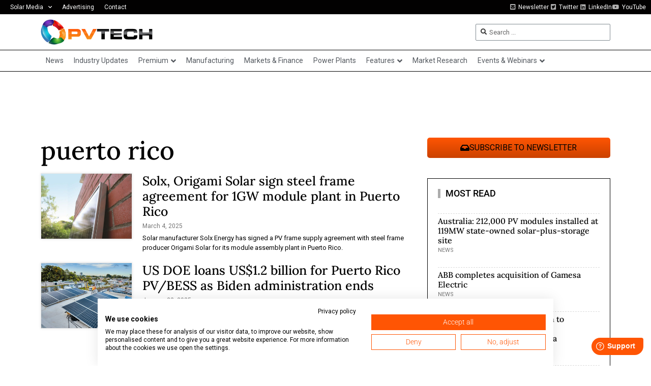

--- FILE ---
content_type: text/html; charset=UTF-8
request_url: https://www.pv-tech.org/wp-admin/admin-ajax.php
body_size: -491
content:
1764764435

--- FILE ---
content_type: text/html; charset=utf-8
request_url: https://www.google.com/recaptcha/api2/aframe
body_size: 265
content:
<!DOCTYPE HTML><html><head><meta http-equiv="content-type" content="text/html; charset=UTF-8"></head><body><script nonce="Wi3P9op5AzkviOp6BuSRuA">/** Anti-fraud and anti-abuse applications only. See google.com/recaptcha */ try{var clients={'sodar':'https://pagead2.googlesyndication.com/pagead/sodar?'};window.addEventListener("message",function(a){try{if(a.source===window.parent){var b=JSON.parse(a.data);var c=clients[b['id']];if(c){var d=document.createElement('img');d.src=c+b['params']+'&rc='+(localStorage.getItem("rc::a")?sessionStorage.getItem("rc::b"):"");window.document.body.appendChild(d);sessionStorage.setItem("rc::e",parseInt(sessionStorage.getItem("rc::e")||0)+1);localStorage.setItem("rc::h",'1764764440416');}}}catch(b){}});window.parent.postMessage("_grecaptcha_ready", "*");}catch(b){}</script></body></html>

--- FILE ---
content_type: text/css; charset=UTF-8
request_url: https://www.pv-tech.org/wp-content/uploads/elementor/css/post-5912.css?ver=1764761655
body_size: 1
content:
.elementor-kit-5912{--e-global-color-primary:#6EC1E4;--e-global-color-secondary:#54595F;--e-global-color-text:#000000;--e-global-color-accent:#61CE70;--e-global-typography-primary-font-family:"Roboto";--e-global-typography-primary-font-weight:600;--e-global-typography-secondary-font-family:"Roboto Slab";--e-global-typography-secondary-font-weight:400;--e-global-typography-text-font-family:"Roboto";--e-global-typography-text-font-weight:400;--e-global-typography-accent-font-family:"Roboto";--e-global-typography-accent-font-weight:500;font-family:"Roboto", Sans-serif;}.elementor-kit-5912 e-page-transition{background-color:#FFBC7D;}.elementor-kit-5912 a{color:#000000;}.elementor-kit-5912 h1{font-family:"Lora", Sans-serif;}.elementor-kit-5912 h2{font-family:"Lora", Sans-serif;}.elementor-kit-5912 h3{font-family:"Lora", Sans-serif;}.elementor-kit-5912 h4{font-family:"Lora", Sans-serif;}.elementor-kit-5912 h5{font-family:"Lora", Sans-serif;}.elementor-kit-5912 h6{font-family:"Lora", Sans-serif;}.elementor-section.elementor-section-boxed > .elementor-container{max-width:1140px;}.e-con{--container-max-width:1140px;}.elementor-widget:not(:last-child){margin-block-end:20px;}.elementor-element{--widgets-spacing:20px 20px;--widgets-spacing-row:20px;--widgets-spacing-column:20px;}{}h1.entry-title{display:var(--page-title-display);}@media(max-width:1024px){.elementor-section.elementor-section-boxed > .elementor-container{max-width:1024px;}.e-con{--container-max-width:1024px;}}@media(max-width:767px){.elementor-section.elementor-section-boxed > .elementor-container{max-width:767px;}.e-con{--container-max-width:767px;}}/* Start custom CSS */.elementor-kit-5912 .elementor-text-editor a {
    color: #000;
    border-bottom: 1px solid #FB720F;
}
.elementor-kit-5912 .elementor-text-editor a:hover {
    border-bottom: 1px dotted #FB720F;
}/* End custom CSS */

--- FILE ---
content_type: text/css; charset=UTF-8
request_url: https://www.pv-tech.org/wp-content/uploads/elementor/css/post-5283.css?ver=1764761656
body_size: 597
content:
.elementor-5283 .elementor-element.elementor-element-60737cd .elementor-repeater-item-24f6673.jet-parallax-section__layout .jet-parallax-section__image{background-size:auto;}.elementor-widget-theme-archive-title .elementor-heading-title{font-family:var( --e-global-typography-primary-font-family ), Sans-serif;font-weight:var( --e-global-typography-primary-font-weight );color:var( --e-global-color-primary );}.elementor-5283 .elementor-element.elementor-element-c26074a .elementor-heading-title{font-family:"Lora", Sans-serif;font-size:50px;font-weight:500;color:#000000;}.elementor-5283 .elementor-element.elementor-element-0fb19bb > .elementor-widget-container > .jet-listing-grid > .jet-listing-grid__items, .elementor-5283 .elementor-element.elementor-element-0fb19bb > .jet-listing-grid > .jet-listing-grid__items{--columns:1;}.elementor-5283 .elementor-element.elementor-element-0fb19bb > .elementor-widget-container{margin:-10px 0px -10px 0px;}:is( .elementor-5283 .elementor-element.elementor-element-0fb19bb > .elementor-widget-container > .jet-listing-grid > .jet-listing-grid__items, .elementor-5283 .elementor-element.elementor-element-0fb19bb > .elementor-widget-container > .jet-listing-grid > .jet-listing-grid__slider > .jet-listing-grid__items > .slick-list > .slick-track, .elementor-5283 .elementor-element.elementor-element-0fb19bb > .elementor-widget-container > .jet-listing-grid > .jet-listing-grid__scroll-slider > .jet-listing-grid__items ) > .jet-listing-grid__item{padding-top:calc(20px / 2);padding-bottom:calc(20px / 2);}:is( .elementor-5283 .elementor-element.elementor-element-0fb19bb > .elementor-widget-container > .jet-listing-grid, .elementor-5283 .elementor-element.elementor-element-0fb19bb > .elementor-widget-container > .jet-listing-grid > .jet-listing-grid__slider, .elementor-5283 .elementor-element.elementor-element-0fb19bb > .elementor-widget-container > .jet-listing-grid > .jet-listing-grid__scroll-slider ) > .jet-listing-grid__items.grid-collapse-gap{margin-top:calc( 20px / -2);margin-bottom:calc( 20px / -2);}.elementor-widget-jet-blog-posts-pagination .navigation.pagination .nav-links a.page-numbers{background-color:var( --e-global-color-accent );}.elementor-widget-jet-blog-posts-pagination .navigation.pagination .nav-links span.page-numbers.current{background-color:var( --e-global-color-text );}.elementor-widget-jet-blog-posts-pagination .navigation.pagination .nav-links .page-numbers{font-family:var( --e-global-typography-text-font-family ), Sans-serif;font-weight:var( --e-global-typography-text-font-weight );}.elementor-5283 .elementor-element.elementor-element-3e27a15 .navigation.pagination .nav-links{justify-content:center;}.elementor-5283 .elementor-element.elementor-element-3e27a15 .navigation.pagination .nav-links a.page-numbers{background-color:#C0C0C0;color:#ffffff;}.elementor-5283 .elementor-element.elementor-element-3e27a15 .navigation.pagination .nav-links a.page-numbers:hover{background-color:#CBCBCB;}.elementor-5283 .elementor-element.elementor-element-3e27a15 .navigation.pagination .nav-links span.page-numbers.current{background-color:#000000;color:#ffffff;}.elementor-5283 .elementor-element.elementor-element-3e27a15 .navigation.pagination .nav-links .page-numbers{font-family:"Roboto", Sans-serif;font-size:12px;min-width:20px;padding:5px 10px 5px 10px;margin-left:calc( 10px / 2 );margin-right:calc( 10px / 2 );border-radius:3px 3px 3px 3px;}.elementor-5283 .elementor-element.elementor-element-3e27a15 .navigation.pagination .nav-links a.page-numbers .jet-blog-arrow{width:18px;height:18px;}.elementor-widget-global .elementor-button{background-color:var( --e-global-color-accent );font-family:var( --e-global-typography-accent-font-family ), Sans-serif;font-weight:var( --e-global-typography-accent-font-weight );}.elementor-5283 .elementor-element.elementor-global-162428 .elementor-button{background-color:transparent;font-family:"Roboto", Sans-serif;font-size:16px;font-weight:400;text-transform:uppercase;background-image:linear-gradient(180deg, #FF5503 0%, #CB4200 100%);border-radius:5px 5px 5px 5px;}.elementor-5283 .elementor-element.elementor-global-162428 .elementor-button-content-wrapper{flex-direction:row;}.elementor-5283 .elementor-element.elementor-global-162428 .elementor-button .elementor-button-content-wrapper{gap:5px;}.elementor-5283 .elementor-element.elementor-global-29006{width:var( --container-widget-width, 300px );max-width:300px;--container-widget-width:300px;--container-widget-flex-grow:0;}.elementor-5283 .elementor-element.elementor-global-29006 > .elementor-widget-container{margin:0px 0px 20px 0px;}.elementor-5283 .elementor-element.elementor-element-c61b057 .elementor-repeater-item-1c41e47.jet-parallax-section__layout .jet-parallax-section__image{background-size:auto;}.elementor-5283 .elementor-element.elementor-element-b7dc46f > .elementor-element-populated{padding:20px 20px 20px 20px;}.elementor-widget-heading .elementor-heading-title{font-family:var( --e-global-typography-primary-font-family ), Sans-serif;font-weight:var( --e-global-typography-primary-font-weight );color:var( --e-global-color-primary );}.elementor-5283 .elementor-element.elementor-element-8d5a9df > .elementor-widget-container{padding:0px 0px 0px 10px;border-style:solid;border-width:0px 0px 0px 5px;border-color:#ACACAC;}.elementor-5283 .elementor-element.elementor-element-8d5a9df .elementor-heading-title{font-family:"Roboto", Sans-serif;font-size:18px;font-weight:500;text-transform:uppercase;color:#000000;}.elementor-5283 .elementor-element.elementor-global-134644 > .elementor-widget-container > .jet-listing-grid > .jet-listing-grid__items, .elementor-5283 .elementor-element.elementor-global-134644 > .jet-listing-grid > .jet-listing-grid__items{--columns:1;}.elementor-5283 .elementor-element.elementor-global-134644 > .elementor-widget-container{margin:-5px 0px 0px 0px;}:is( .elementor-5283 .elementor-element.elementor-global-134644 > .elementor-widget-container > .jet-listing-grid > .jet-listing-grid__items, .elementor-5283 .elementor-element.elementor-global-134644 > .elementor-widget-container > .jet-listing-grid > .jet-listing-grid__slider > .jet-listing-grid__items > .slick-list > .slick-track, .elementor-5283 .elementor-element.elementor-global-134644 > .elementor-widget-container > .jet-listing-grid > .jet-listing-grid__scroll-slider > .jet-listing-grid__items ) > .jet-listing-grid__item{padding-top:calc(0px / 2);padding-bottom:calc(0px / 2);}:is( .elementor-5283 .elementor-element.elementor-global-134644 > .elementor-widget-container > .jet-listing-grid, .elementor-5283 .elementor-element.elementor-global-134644 > .elementor-widget-container > .jet-listing-grid > .jet-listing-grid__slider, .elementor-5283 .elementor-element.elementor-global-134644 > .elementor-widget-container > .jet-listing-grid > .jet-listing-grid__scroll-slider ) > .jet-listing-grid__items.grid-collapse-gap{margin-top:calc( 0px / -2);margin-bottom:calc( 0px / -2);}.elementor-5283 .elementor-element.elementor-element-c61b057{border-style:solid;border-width:1px 1px 1px 1px;border-color:#000000;margin-top:0px;margin-bottom:20px;}.elementor-5283 .elementor-element.elementor-element-e222815 .elementor-repeater-item-1c41e47.jet-parallax-section__layout .jet-parallax-section__image{background-size:auto;}.elementor-5283 .elementor-element.elementor-element-5879f4a > .elementor-element-populated{padding:20px 20px 20px 20px;}.elementor-5283 .elementor-element.elementor-element-f697f09 > .elementor-widget-container{padding:0px 0px 0px 10px;border-style:solid;border-width:0px 0px 0px 5px;border-color:#ACACAC;}.elementor-5283 .elementor-element.elementor-element-f697f09 .elementor-heading-title{font-family:"Roboto", Sans-serif;font-size:18px;font-weight:500;text-transform:uppercase;color:#000000;}.elementor-5283 .elementor-element.elementor-element-853c7e5 > .elementor-widget-container > .jet-listing-grid > .jet-listing-grid__items, .elementor-5283 .elementor-element.elementor-element-853c7e5 > .jet-listing-grid > .jet-listing-grid__items{--columns:1;}.elementor-5283 .elementor-element.elementor-element-853c7e5 > .elementor-widget-container{margin:-5px 0px 0px 0px;}:is( .elementor-5283 .elementor-element.elementor-element-853c7e5 > .elementor-widget-container > .jet-listing-grid > .jet-listing-grid__items, .elementor-5283 .elementor-element.elementor-element-853c7e5 > .elementor-widget-container > .jet-listing-grid > .jet-listing-grid__slider > .jet-listing-grid__items > .slick-list > .slick-track, .elementor-5283 .elementor-element.elementor-element-853c7e5 > .elementor-widget-container > .jet-listing-grid > .jet-listing-grid__scroll-slider > .jet-listing-grid__items ) > .jet-listing-grid__item{padding-top:calc(0px / 2);padding-bottom:calc(0px / 2);}:is( .elementor-5283 .elementor-element.elementor-element-853c7e5 > .elementor-widget-container > .jet-listing-grid, .elementor-5283 .elementor-element.elementor-element-853c7e5 > .elementor-widget-container > .jet-listing-grid > .jet-listing-grid__slider, .elementor-5283 .elementor-element.elementor-element-853c7e5 > .elementor-widget-container > .jet-listing-grid > .jet-listing-grid__scroll-slider ) > .jet-listing-grid__items.grid-collapse-gap{margin-top:calc( 0px / -2);margin-bottom:calc( 0px / -2);}.elementor-5283 .elementor-element.elementor-element-e222815{border-style:solid;border-width:1px 1px 1px 1px;border-color:#000000;margin-top:0px;margin-bottom:20px;}.elementor-5283 .elementor-element.elementor-element-60737cd{margin-top:10px;margin-bottom:10px;}@media(max-width:1024px){.elementor-5283 .elementor-element.elementor-global-162428 .elementor-button{font-size:12px;}}

--- FILE ---
content_type: text/css; charset=UTF-8
request_url: https://www.pv-tech.org/wp-content/uploads/elementor/css/post-94891.css?ver=1764761655
body_size: 289
content:
.elementor-94891 .elementor-element.elementor-element-fd1178e .elementor-repeater-item-2943b1c.jet-parallax-section__layout .jet-parallax-section__image{background-size:auto;}.elementor-94891 .elementor-element.elementor-element-5071679 > .elementor-widget-wrap > .elementor-widget:not(.elementor-widget__width-auto):not(.elementor-widget__width-initial):not(:last-child):not(.elementor-absolute){margin-bottom:5px;}.elementor-94891 .elementor-element.elementor-element-5071679 > .elementor-element-populated{padding:30px 30px 30px 30px;}.elementor-94891 .elementor-element.elementor-element-16467ef .jet-listing-dynamic-terms__link{background-color:transparent;font-size:11px;line-height:1em;background-image:linear-gradient(180deg, #4577B4 0%, #275286 100%);color:#FFFFFF;padding:5px 10px 5px 10px;border-radius:5px 5px 5px 5px;}.elementor-94891 .elementor-element.elementor-element-16467ef .jet-listing-dynamic-terms{text-align:left;}.elementor-94891 .elementor-element.elementor-element-16467ef .jet-listing-dynamic-terms__icon{color:#4577B4;font-size:12px;}.elementor-94891 .elementor-element.elementor-element-16467ef .jet-listing-dynamic-terms__icon :is(svg, path){fill:#4577B4;}body:not(.rtl) .elementor-94891 .elementor-element.elementor-element-16467ef .jet-listing-dynamic-terms__icon{margin-right:5px;}body.rtl .elementor-94891 .elementor-element.elementor-element-16467ef .jet-listing-dynamic-terms__icon{margin-left:5px;}.elementor-94891 .elementor-element.elementor-element-16467ef .jet-listing-dynamic-terms__prefix{font-size:11px;}.elementor-94891 .elementor-element.elementor-element-c7981c9 .jet-listing-dynamic-field.display-multiline, .elementor-94891 .elementor-element.elementor-element-c7981c9 .jet-listing-dynamic-field.display-inline .jet-listing-dynamic-field__inline-wrap{background-color:#0FA730;}.elementor-94891 .elementor-element.elementor-element-c7981c9 .jet-listing-dynamic-field__content{color:#FFFFFF;font-size:11px;text-transform:uppercase;line-height:1em;text-align:left;}.elementor-94891 .elementor-element.elementor-element-c7981c9 .jet-listing-dynamic-field .jet-listing-dynamic-field__inline-wrap{width:auto;}.elementor-94891 .elementor-element.elementor-element-c7981c9 .jet-listing-dynamic-field .jet-listing-dynamic-field__content{width:auto;}.elementor-94891 .elementor-element.elementor-element-c7981c9 .jet-listing-dynamic-field{justify-content:flex-start;}.elementor-94891 .elementor-element.elementor-element-c7981c9 .jet-listing-dynamic-field.display-multiline{padding:5px 7px 5px 7px;border-radius:5px 5px 5px 5px;}.elementor-94891 .elementor-element.elementor-element-c7981c9 .jet-listing-dynamic-field.display-inline .jet-listing-dynamic-field__inline-wrap{padding:5px 7px 5px 7px;border-radius:5px 5px 5px 5px;}.elementor-widget-heading .elementor-heading-title{font-family:var( --e-global-typography-primary-font-family ), Sans-serif;font-weight:var( --e-global-typography-primary-font-weight );color:var( --e-global-color-primary );}.elementor-94891 .elementor-element.elementor-element-84b18a0 .elementor-heading-title{font-family:"Lora", Sans-serif;font-size:35px;font-weight:500;line-height:1.2em;color:#FFFFFF;}.elementor-94891 .elementor-element.elementor-element-a65c21a .jet-listing-dynamic-field__content{color:#A1A1A1;font-size:14px;text-align:left;}.elementor-94891 .elementor-element.elementor-element-a65c21a .jet-listing-dynamic-field .jet-listing-dynamic-field__inline-wrap{width:auto;}.elementor-94891 .elementor-element.elementor-element-a65c21a .jet-listing-dynamic-field .jet-listing-dynamic-field__content{width:auto;}.elementor-94891 .elementor-element.elementor-element-a65c21a .jet-listing-dynamic-field{justify-content:flex-start;}.elementor-94891 .elementor-element.elementor-element-e52e156 .jet-listing-dynamic-field__content{color:#FFFFFF;font-size:14px;text-align:left;}.elementor-94891 .elementor-element.elementor-element-e52e156 .jet-listing-dynamic-field .jet-listing-dynamic-field__inline-wrap{width:auto;}.elementor-94891 .elementor-element.elementor-element-e52e156 .jet-listing-dynamic-field .jet-listing-dynamic-field__content{width:auto;}.elementor-94891 .elementor-element.elementor-element-e52e156 .jet-listing-dynamic-field{justify-content:flex-start;}.elementor-94891 .elementor-element.elementor-element-fd1178e:not(.elementor-motion-effects-element-type-background), .elementor-94891 .elementor-element.elementor-element-fd1178e > .elementor-motion-effects-container > .elementor-motion-effects-layer{background-color:#000000;}.elementor-94891 .elementor-element.elementor-element-fd1178e > .elementor-background-overlay{background-position:center center;background-repeat:no-repeat;background-size:cover;opacity:0.5;transition:background 0.3s, border-radius 0.3s, opacity 0.3s;}.elementor-94891 .elementor-element.elementor-element-fd1178e{transition:background 0.3s, border 0.3s, border-radius 0.3s, box-shadow 0.3s;}